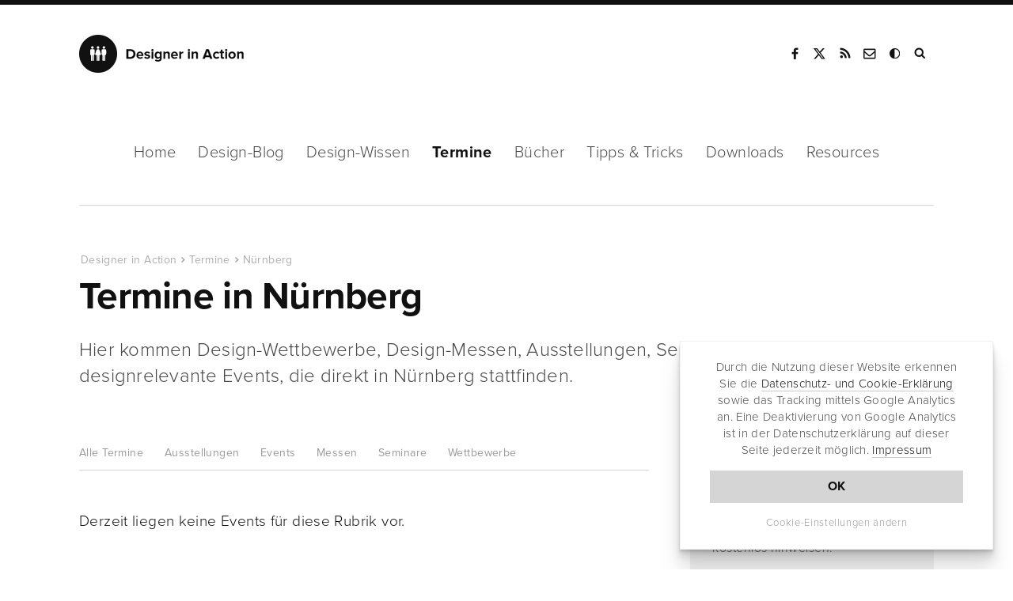

--- FILE ---
content_type: text/html; charset=UTF-8
request_url: https://www.designerinaction.de/termine/nuernberg/
body_size: 7102
content:
<!doctype html><html lang="de"><head><meta charset="utf-8"><meta name="viewport" content="width = device-width, initial-scale = 1.0" /><meta http-equiv="x-dns-prefetch-control" content="on"><meta name='robots' content='index, follow, max-image-preview:large, max-snippet:-1, max-video-preview:-1' /><meta name="description" content="Wettbewerbe, Messen, Events, Ausstellungen und Seminare in der Übersicht für Nürnberg." /><link rel="canonical" href="https://www.designerinaction.de/termine/nuernberg/" /><meta property="og:locale" content="de_DE" /><meta property="og:type" content="article" /><meta property="og:title" content="Termine in Nürnberg - Events für Designer und Kreative" /><meta property="og:description" content="Wettbewerbe, Messen, Events, Ausstellungen und Seminare in der Übersicht für Nürnberg." /><meta property="og:url" content="https://www.designerinaction.de/termine/nuernberg/" /><meta property="og:site_name" content="Designer in Action" /><meta name="twitter:card" content="summary_large_image" /><meta name="twitter:site" content="@designernews" /><link rel='dns-prefetch' href='//www.designerinaction.de' /><style id='classic-theme-styles-inline-css' type='text/css'>/*! This file is auto-generated */
.wp-block-button__link{color:#fff;background-color:#32373c;border-radius:9999px;box-shadow:none;text-decoration:none;padding:calc(.667em + 2px) calc(1.333em + 2px);font-size:1.125em}.wp-block-file__button{background:#32373c;color:#fff;text-decoration:none}</style><style id='global-styles-inline-css' type='text/css'>body{--wp--preset--color--black: #000000;--wp--preset--color--cyan-bluish-gray: #abb8c3;--wp--preset--color--white: #ffffff;--wp--preset--color--pale-pink: #f78da7;--wp--preset--color--vivid-red: #cf2e2e;--wp--preset--color--luminous-vivid-orange: #ff6900;--wp--preset--color--luminous-vivid-amber: #fcb900;--wp--preset--color--light-green-cyan: #7bdcb5;--wp--preset--color--vivid-green-cyan: #00d084;--wp--preset--color--pale-cyan-blue: #8ed1fc;--wp--preset--color--vivid-cyan-blue: #0693e3;--wp--preset--color--vivid-purple: #9b51e0;--wp--preset--gradient--vivid-cyan-blue-to-vivid-purple: linear-gradient(135deg,rgba(6,147,227,1) 0%,rgb(155,81,224) 100%);--wp--preset--gradient--light-green-cyan-to-vivid-green-cyan: linear-gradient(135deg,rgb(122,220,180) 0%,rgb(0,208,130) 100%);--wp--preset--gradient--luminous-vivid-amber-to-luminous-vivid-orange: linear-gradient(135deg,rgba(252,185,0,1) 0%,rgba(255,105,0,1) 100%);--wp--preset--gradient--luminous-vivid-orange-to-vivid-red: linear-gradient(135deg,rgba(255,105,0,1) 0%,rgb(207,46,46) 100%);--wp--preset--gradient--very-light-gray-to-cyan-bluish-gray: linear-gradient(135deg,rgb(238,238,238) 0%,rgb(169,184,195) 100%);--wp--preset--gradient--cool-to-warm-spectrum: linear-gradient(135deg,rgb(74,234,220) 0%,rgb(151,120,209) 20%,rgb(207,42,186) 40%,rgb(238,44,130) 60%,rgb(251,105,98) 80%,rgb(254,248,76) 100%);--wp--preset--gradient--blush-light-purple: linear-gradient(135deg,rgb(255,206,236) 0%,rgb(152,150,240) 100%);--wp--preset--gradient--blush-bordeaux: linear-gradient(135deg,rgb(254,205,165) 0%,rgb(254,45,45) 50%,rgb(107,0,62) 100%);--wp--preset--gradient--luminous-dusk: linear-gradient(135deg,rgb(255,203,112) 0%,rgb(199,81,192) 50%,rgb(65,88,208) 100%);--wp--preset--gradient--pale-ocean: linear-gradient(135deg,rgb(255,245,203) 0%,rgb(182,227,212) 50%,rgb(51,167,181) 100%);--wp--preset--gradient--electric-grass: linear-gradient(135deg,rgb(202,248,128) 0%,rgb(113,206,126) 100%);--wp--preset--gradient--midnight: linear-gradient(135deg,rgb(2,3,129) 0%,rgb(40,116,252) 100%);--wp--preset--font-size--small: 13px;--wp--preset--font-size--medium: 20px;--wp--preset--font-size--large: 36px;--wp--preset--font-size--x-large: 42px;--wp--preset--spacing--20: 0.44rem;--wp--preset--spacing--30: 0.67rem;--wp--preset--spacing--40: 1rem;--wp--preset--spacing--50: 1.5rem;--wp--preset--spacing--60: 2.25rem;--wp--preset--spacing--70: 3.38rem;--wp--preset--spacing--80: 5.06rem;--wp--preset--shadow--natural: 6px 6px 9px rgba(0, 0, 0, 0.2);--wp--preset--shadow--deep: 12px 12px 50px rgba(0, 0, 0, 0.4);--wp--preset--shadow--sharp: 6px 6px 0px rgba(0, 0, 0, 0.2);--wp--preset--shadow--outlined: 6px 6px 0px -3px rgba(255, 255, 255, 1), 6px 6px rgba(0, 0, 0, 1);--wp--preset--shadow--crisp: 6px 6px 0px rgba(0, 0, 0, 1);}:where(.is-layout-flex){gap: 0.5em;}:where(.is-layout-grid){gap: 0.5em;}body .is-layout-flex{display: flex;}body .is-layout-flex{flex-wrap: wrap;align-items: center;}body .is-layout-flex > *{margin: 0;}body .is-layout-grid{display: grid;}body .is-layout-grid > *{margin: 0;}:where(.wp-block-columns.is-layout-flex){gap: 2em;}:where(.wp-block-columns.is-layout-grid){gap: 2em;}:where(.wp-block-post-template.is-layout-flex){gap: 1.25em;}:where(.wp-block-post-template.is-layout-grid){gap: 1.25em;}.has-black-color{color: var(--wp--preset--color--black) !important;}.has-cyan-bluish-gray-color{color: var(--wp--preset--color--cyan-bluish-gray) !important;}.has-white-color{color: var(--wp--preset--color--white) !important;}.has-pale-pink-color{color: var(--wp--preset--color--pale-pink) !important;}.has-vivid-red-color{color: var(--wp--preset--color--vivid-red) !important;}.has-luminous-vivid-orange-color{color: var(--wp--preset--color--luminous-vivid-orange) !important;}.has-luminous-vivid-amber-color{color: var(--wp--preset--color--luminous-vivid-amber) !important;}.has-light-green-cyan-color{color: var(--wp--preset--color--light-green-cyan) !important;}.has-vivid-green-cyan-color{color: var(--wp--preset--color--vivid-green-cyan) !important;}.has-pale-cyan-blue-color{color: var(--wp--preset--color--pale-cyan-blue) !important;}.has-vivid-cyan-blue-color{color: var(--wp--preset--color--vivid-cyan-blue) !important;}.has-vivid-purple-color{color: var(--wp--preset--color--vivid-purple) !important;}.has-black-background-color{background-color: var(--wp--preset--color--black) !important;}.has-cyan-bluish-gray-background-color{background-color: var(--wp--preset--color--cyan-bluish-gray) !important;}.has-white-background-color{background-color: var(--wp--preset--color--white) !important;}.has-pale-pink-background-color{background-color: var(--wp--preset--color--pale-pink) !important;}.has-vivid-red-background-color{background-color: var(--wp--preset--color--vivid-red) !important;}.has-luminous-vivid-orange-background-color{background-color: var(--wp--preset--color--luminous-vivid-orange) !important;}.has-luminous-vivid-amber-background-color{background-color: var(--wp--preset--color--luminous-vivid-amber) !important;}.has-light-green-cyan-background-color{background-color: var(--wp--preset--color--light-green-cyan) !important;}.has-vivid-green-cyan-background-color{background-color: var(--wp--preset--color--vivid-green-cyan) !important;}.has-pale-cyan-blue-background-color{background-color: var(--wp--preset--color--pale-cyan-blue) !important;}.has-vivid-cyan-blue-background-color{background-color: var(--wp--preset--color--vivid-cyan-blue) !important;}.has-vivid-purple-background-color{background-color: var(--wp--preset--color--vivid-purple) !important;}.has-black-border-color{border-color: var(--wp--preset--color--black) !important;}.has-cyan-bluish-gray-border-color{border-color: var(--wp--preset--color--cyan-bluish-gray) !important;}.has-white-border-color{border-color: var(--wp--preset--color--white) !important;}.has-pale-pink-border-color{border-color: var(--wp--preset--color--pale-pink) !important;}.has-vivid-red-border-color{border-color: var(--wp--preset--color--vivid-red) !important;}.has-luminous-vivid-orange-border-color{border-color: var(--wp--preset--color--luminous-vivid-orange) !important;}.has-luminous-vivid-amber-border-color{border-color: var(--wp--preset--color--luminous-vivid-amber) !important;}.has-light-green-cyan-border-color{border-color: var(--wp--preset--color--light-green-cyan) !important;}.has-vivid-green-cyan-border-color{border-color: var(--wp--preset--color--vivid-green-cyan) !important;}.has-pale-cyan-blue-border-color{border-color: var(--wp--preset--color--pale-cyan-blue) !important;}.has-vivid-cyan-blue-border-color{border-color: var(--wp--preset--color--vivid-cyan-blue) !important;}.has-vivid-purple-border-color{border-color: var(--wp--preset--color--vivid-purple) !important;}.has-vivid-cyan-blue-to-vivid-purple-gradient-background{background: var(--wp--preset--gradient--vivid-cyan-blue-to-vivid-purple) !important;}.has-light-green-cyan-to-vivid-green-cyan-gradient-background{background: var(--wp--preset--gradient--light-green-cyan-to-vivid-green-cyan) !important;}.has-luminous-vivid-amber-to-luminous-vivid-orange-gradient-background{background: var(--wp--preset--gradient--luminous-vivid-amber-to-luminous-vivid-orange) !important;}.has-luminous-vivid-orange-to-vivid-red-gradient-background{background: var(--wp--preset--gradient--luminous-vivid-orange-to-vivid-red) !important;}.has-very-light-gray-to-cyan-bluish-gray-gradient-background{background: var(--wp--preset--gradient--very-light-gray-to-cyan-bluish-gray) !important;}.has-cool-to-warm-spectrum-gradient-background{background: var(--wp--preset--gradient--cool-to-warm-spectrum) !important;}.has-blush-light-purple-gradient-background{background: var(--wp--preset--gradient--blush-light-purple) !important;}.has-blush-bordeaux-gradient-background{background: var(--wp--preset--gradient--blush-bordeaux) !important;}.has-luminous-dusk-gradient-background{background: var(--wp--preset--gradient--luminous-dusk) !important;}.has-pale-ocean-gradient-background{background: var(--wp--preset--gradient--pale-ocean) !important;}.has-electric-grass-gradient-background{background: var(--wp--preset--gradient--electric-grass) !important;}.has-midnight-gradient-background{background: var(--wp--preset--gradient--midnight) !important;}.has-small-font-size{font-size: var(--wp--preset--font-size--small) !important;}.has-medium-font-size{font-size: var(--wp--preset--font-size--medium) !important;}.has-large-font-size{font-size: var(--wp--preset--font-size--large) !important;}.has-x-large-font-size{font-size: var(--wp--preset--font-size--x-large) !important;}
.wp-block-navigation a:where(:not(.wp-element-button)){color: inherit;}
:where(.wp-block-post-template.is-layout-flex){gap: 1.25em;}:where(.wp-block-post-template.is-layout-grid){gap: 1.25em;}
:where(.wp-block-columns.is-layout-flex){gap: 2em;}:where(.wp-block-columns.is-layout-grid){gap: 2em;}
.wp-block-pullquote{font-size: 1.5em;line-height: 1.6;}</style><link rel="https://api.w.org/" href="https://www.designerinaction.de/wp-json/" /><link rel="alternate" type="application/json" href="https://www.designerinaction.de/wp-json/wp/v2/tribe_events_cat/146" /><script>var ms_grabbing_curosr = 'https://www.designerinaction.de/wp-content/plugins/master-slider/public/assets/css/common/grabbing.cur', ms_grab_curosr = 'https://www.designerinaction.de/wp-content/plugins/master-slider/public/assets/css/common/grab.cur';</script> <meta name="generator" content="MasterSlider 3.5.3 - Responsive Touch Image Slider | avt.li/msf" /><title>Termine in Nürnberg - Events für Designer und Kreative</title><meta property="og:caption" content="Supermart" /><meta property="og:image" content="https://www.designerinaction.de/wp-content/themes/dia/gfx/termin.jpg" /><meta property="og:image" content="https://www.designerinaction.de/wp-content/themes/dia/gfx/termin.jpg" /><link rel="alternate" type="application/rss+xml" title="RSS" href="https://feeds.feedburner.com/designerinaction" /><link rel="shortcut icon" href="https://www.designerinaction.de/wp-content/themes/dia/gfx/favicon.ico"><link rel="icon" href="https://www.designerinaction.de/wp-content/themes/dia/gfx/favicon.png"><link href="https://www.designerinaction.de/wp-content/cache/autoptimize/css/autoptimize_single_ef3b46ebdc6feb506f4d1b75eb6c0dbf.css" rel="stylesheet"> <!--[if lt IE 9]><link rel="stylesheet" href="/wp-content/themes/dia/js/ie.js"> <script src="/wp-content/themes/dia/js/html5shiv.js"></script> <![endif]--><link rel="dns-prefetch" href="https://ajax.googleapis.com" /> <script>// if (document.cookie.indexOf("hidecookiedeclaration" + '=1') > -1) {
            if (document.cookie.indexOf("hidecookiedeclaration" + '=2') == -1) {
var script = document.createElement('script'),
        scripts = document.getElementsByTagName('script')[0];
    script.src = "https://www.googletagmanager.com/gtag/js?id=G-576CXRXW2R";
    scripts.parentNode.insertBefore(script, scripts);
window.dataLayer = window.dataLayer || [];
  function gtag(){dataLayer.push(arguments);}
  gtag('js', new Date());
  gtag('config', 'G-576CXRXW2R', { 'anonymize_ip': true });

}</script> </head><body><header><div class="header"><div class="logo"> <strong><a href="https://www.designerinaction.de">Designer in Action</a></strong></div><div class="social"><ul><li><a href="https://www.facebook.com/designerinaction" class="facebook" rel="noopener" title="Facebook-Seite von Designer in Action" target="_blank">Facebook</a></li><li><a href="https://x.com/designernews" class="twitter" rel="noopener" title="Designer in Action auf X" target="_blank">X</a></li><li><a href="https://feeds.feedburner.com/designerinaction" title="RSS" class="rss" rel="noopener" target="_blank">RSS</a></li><li><a href="/kontakt/kontaktformular/" title="Kontakt" class="kontakt" rel="noopener">Kontakt</a></li><li><a onclick="darkmode.toggle();" title="Dark Mode" class="googleplus darkmode" rel="noopener">Dark Mode</a></li><li><form action="/index.php" id="suchbox" method="get"> <input type="text" name="s" id="s" class="suche" placeholder="Suchen" /></form><a href="#suche" class="suche" id="searchsubmit" title="Website durchsuchen" target="_blank">Suche</a></li></ul></div><div class="mobile"></div></div></header><nav class="sticky-menu"><div id="nav"><ul class="navwrapper"><li><a href="https://www.designerinaction.de">Home</a></li><li><a href="/design-blog/" >Design-Blog</a><ul class="dropdown"><li><a href="/design-blog/">Übersicht</a></li><li><a href="/gestaltung/">Gestaltung</a></li><li><a href="/typografie/">Typografie</a></li><li><a href="/kreativwirtschaft/">Kreativwirtschaft</a></li><li><a href="/papier/">Papier</a></li><li><a href="/fotografie/">Fotografie</a></li><li><a href="/technik/">Technik</a></li><li><a href="/design-blog/" class="all">Neue Beiträge</a></li></ul></li><li><a href="/design-wissen/" >Design-Wissen</a><ul class="dropdown"><li><a href="/design-wissen/">Übersicht</a></li><li><a href="/design-wissen/design-lexikon/">Design-Lexikon</a></li><li><a href="/design-wissen/design-zitate/">Design-Zitate</a></li><li><a href="/design-wissen/motion-design/">Motion Design</a></li><li><a href="/design-wissen/design-podcasts-deutsch/">Design-Podcasts</a></li><li><a href="/design-wissen/design-thinking/">Design-Thinking</a></li><li><a href="/design-wissen/roemische-zahlen/">Römische Zahlen</a></li><li><a href="/design-wissen/goldener-schnitt/">Goldener Schnitt</a></li><li><a href="/design-wissen/drittel-regel/">Drittel-Regel</a></li><li><a href="/design-wissen/" class="all">alle Beiträge</a></li></ul></li><li><a href="/termine/" class="aktiv">Termine</a></li><li><a href="/buecher/" >Bücher</a><ul class="dropdown"><li><a href="/buecher/">Lesenswert</a></li><li><a href="/buecher/design/">Design</a></li><li><a href="/buecher/medien/">Medien/Kultur</a></li><li><a href="/buecher/fotografie/">Fotografie</a></li><li><a href="/buecher/software/">Software</a></li><li><a href="/buecher/technik/">Programming</a></li><li><a href="/buecher/" class="all">Neue Bücher</a></li></ul></li><li><a href="/tipps-tricks/" >Tipps &amp; Tricks</a><ul class="dropdown"><li><a href="/tipps-tricks/">Übersicht</a></li><li><a href="/tipps-tricks/photoshop/">Photoshop</a></li><li><a href="/tipps-tricks/indesign/">InDesign</a></li><li><a href="/tipps-tricks/illustrator/">Illustrator</a></li><li><a href="/tipps-tricks/quarkxpress/">QuarkXPress</a></li><li><a href="/tipps-tricks/web-development/">Web Development</a></li><li><a href="/tipps-tricks/" class="all">Neue Tipps & Tricks</a></li></ul></li><li><a href="/downloads/" >Downloads</a><ul class="dropdown"><li><a href="/downloads/">Übersicht</a></li><li><a href="/fonts/">Free Fonts</a></li><li><a href="/downloads/actions/">Photoshop Actions</a></li><li><a href="/downloads/brushes/">Brushes / Pinselspitzen</a></li><li><a href="/downloads/texturen/">Texturen und Muster</a></li><li><a href="/downloads/plugins-presets/">Plugins und Presets</a></li><li><a href="/downloads/" class="all">Neue Downloads</a></li></ul></li><li><a href="/design-resources/" >Resources</a></li></ul></div></nav><div class="container column fullwidth"> <script type="application/ld+json">{
     "@context": "http://schema.org",
     "@type": "BreadcrumbList",
     "itemListElement":
     [
      {
       "@type": "ListItem",
       "position": 1,
       "item":
       {
        "@type": "WebSite",
		"@id": "https://www.designerinaction.de",
		"name": "Designer in Action"
        }
      },
      {
       "@type": "ListItem",
      "position": 2,
      "item":
       {
        "@type": "WebPage",
		"@id": "https://www.designerinaction.de/termine/",
		"name": "Termine"
       }
      },
      {
       "@type": "ListItem",
      "position": 3,
      "item":
       {
        "@type": "WebPage",
		"@id": "https://www.designerinaction.de/termine/nuernberg/",
		"name": "Nürnberg"
       }
      }
     ]
    }</script> <ol class="breadcrumb"><li><a href="https://www.designerinaction.de">Designer in Action</a></li><li><a href="https://www.designerinaction.de/termine/">Termine</a></li><li><a href="https://www.designerinaction.de/termine/nürnberg/">Nürnberg</a></li></ol><h1>Termine in Nürnberg</h1><p class="intro"> Hier kommen Design-Wettbewerbe, Design-Messen, Ausstellungen, Seminare und weitere designrelevante Events, die direkt in Nürnberg stattfinden.</p></div><div class="container"><div class="content column"><article><div class="menue subnav nomargin"><ul><li class="topmenu"> <a class="topmenuentry">Termine nach Art</a><ul class="dropdownsecond"><li><a href="https://www.designerinaction.de/termine/">Alle <span>Termine</span></a></li><li><a href="https://www.designerinaction.de/termine/ausstellungen/">Ausstellungen</a></li><li><a href="https://www.designerinaction.de/termine/events/">Events</a></li><li><a href="https://www.designerinaction.de/termine/messen/">Messen</a></li><li><a href="https://www.designerinaction.de/termine/seminare/">Seminare</a></li><li><a href="https://www.designerinaction.de/termine/wettbewerbe/">Wettbewerbe</a></li></ul></li></ul></div><div class="menue subnav mobile-visible"><ul><li class="topmenu"> <a class="topmenuentry">Termine nach Ort</a><ul class="dropdownsecond"><li><a href="https://www.designerinaction.de/termine/basel/" title="Design-Events in Basel">Basel</a></li><li><a href="https://www.designerinaction.de/termine/berlin/" title="Design-Events in Berlin">Berlin</a></li><li><a href="https://www.designerinaction.de/termine/duesseldorf/" title="Design-Events in Düsseldorf">Düsseldorf</a></li><li><a href="https://www.designerinaction.de/termine/eichenzell/" title="Design-Events in Eichenzell">Eichenzell</a></li><li><a href="https://www.designerinaction.de/termine/eisenhuettenstadt/" title="Design-Events in Eisenhüttenstadt">Eisenhüttenstadt</a></li><li><a href="https://www.designerinaction.de/termine/essen/" title="Design-Events in Essen">Essen</a></li><li><a href="https://www.designerinaction.de/termine/frankfurt/" title="Design-Events in Frankfurt">Frankfurt</a></li><li><a href="https://www.designerinaction.de/termine/gmund/" title="Design-Events in Gmund">Gmund</a></li><li><a href="https://www.designerinaction.de/termine/hamburg/" title="Design-Events in Hamburg">Hamburg</a></li><li><a href="https://www.designerinaction.de/termine/koeln/" title="Design-Events in Köln">Köln</a></li><li><a href="https://www.designerinaction.de/termine/leipzig/" title="Design-Events in Leipzig">Leipzig</a></li><li><a href="https://www.designerinaction.de/termine/muenchen/" title="Design-Events in München">München</a></li><li><a href="https://www.designerinaction.de/termine/stuttgart/" title="Design-Events in Stuttgart">Stuttgart</a></li><li><a href="https://www.designerinaction.de/termine/weil/" title="Design-Events in Weil">Weil</a></li><li><a href="https://www.designerinaction.de/termine/wien/" title="Design-Events in Wien">Wien</a></li><li><a href="https://www.designerinaction.de/termine/wiesbaden/" title="Design-Events in Wiesbaden">Wiesbaden</a></li><li><a href="https://www.designerinaction.de/termine/wolfsburg/" title="Design-Events in Wolfsburg">Wolfsburg</a></li></ul></ul></div><p class="no-events"></p><p class="no-events"></p><div id="vsel"><p class="no-events">Derzeit liegen keine Events für diese Rubrik vor.</p></div></article></div><div class="sidebar column"><aside><div class="box boxgrau box-termin-einreichen"> <strong><a href="/kontakt/termin-einsenden/">Termin einreichen</a></strong><p>Auf einen designrelevanten Termin kostenlos hinweisen:</p><p><a href="/kontakt/termin-einsenden/" class="btndark">Termin einreichen</a></p></div><div class="box box-border-bottom mobile-hidden"> <strong><a href="/termine/">Termine nach Art</a></strong><ul class="auswahl"><li><a href="https://www.designerinaction.de/termine/" class="aktiv" title="Alle Design-Events">Alle Termine</a></li><li><a href="https://www.designerinaction.de/termine/messen/" title="Design-Messen">Messen</a></li><li><a href="https://www.designerinaction.de/termine/events/" title="Design-Events">Events</a></li><li><a href="https://www.designerinaction.de/termine/wettbewerbe/" title="Design-Wettbewerbe">Wettbewerbe</a></li><li><a href="https://www.designerinaction.de/termine/ausstellungen/" title="Design-Ausstellungen">Ausstellungen</a></li><li><a href="https://www.designerinaction.de/termine/seminare/" title="Design-Seminare">Seminare</a></li></ul></div></aside></div></div><footer><section><div class="nl_footer_fullwidth"><div id="newsletterfooter"><div class="newsletterfooter_wrapper"> <strong>Der Newsletter von Designer&nbsp;in&nbsp;Action</strong><p>News, Events, Download-Tipps, Buchvorstellungen&nbsp;und Links. <br /> Alle zwei Wochen neu. Kostenlos.</p><form method="post" name="footer_subscribeform" id="footer_subscribeform"> <input type="hidden" name="htmlemail" value="1"> <input type="hidden" name="list[2]" value="signup" /> <input type="hidden" name="subscribe" value="subscribe" /><div style="display:none"> <input type="text" name="VerificationCodeX" value="" size="20"></div><div class="nl_footer_wrapper"> <input type="text" name="email_footer" value="" id="email_footer" placeholder="E-Mail-Adresse"> <input class="nl_email_footer_btn" name="nlabsenden" id="nlabsenden" type="submit" onclick="if (footer_checkform()) {footer_submitForm();} return false;" value="Kostenlos abonnieren" /><div class="nl_email_footer_acpt"><input name="acceptance" id="acceptance" value="1" type="checkbox"> Die <a href="https://www.designerinaction.de/kontakt/impressum/#datenschutz" rel="noopener" target="_blank">Datenschutzbestimmungen</a> habe ich gelesen und&nbsp;akzeptiert.</div></div><div id="msgerror_footer"></div><div id="msgsuccess_footer"></div></form></div></div></div></section><div class="footer-wrapper"><div class="footer"><div class="footerinner"><ul><li class="logo"><a href="https://www.designerinaction.de">Designer in Action</a></li><li>Informieren<ul><li><a href="https://www.designerinaction.de/gestaltung/">Gestaltung</a></li><li><a href="https://www.designerinaction.de/typografie/">Typografie</a></li><li><a href="https://www.designerinaction.de/papier/">Papier</a></li><li><a href="https://www.designerinaction.de/fotografie/">Fotografie</a></li><li><a href="https://www.designerinaction.de/technik/">Technik</a></li><li><a href="https://www.designerinaction.de/kreativwirtschaft/">Wirtschaft</a></li></ul></li><li>Downloaden<ul><li><a href="https://www.designerinaction.de/fonts/">Fonts</a></li><li><a href="https://www.designerinaction.de/downloads/actions/">Actions</a></li><li><a href="https://www.designerinaction.de/downloads/brushes/">Brushes</a></li><li><a href="https://www.designerinaction.de/downloads/texturen/">Texturen</a></li><li><a href="https://www.designerinaction.de/downloads/plugins-presets/">Plug-ins</a></li></ul></li><li>Kontaktieren<ul><li><a title="Kontakt zu Designer in Action" href="https://www.designerinaction.de/kontakt/kontaktformular/">Kontaktformular</a></li><li><a title="News zu Design einsenden" href="https://www.designerinaction.de/kontakt/presse/">News&nbsp;einsenden</a></li><li><a title="Auf Designer in Action werben" href="https://www.designerinaction.de/kontakt/werben/">Hier werben</a></li><li><a href="https://www.designerinaction.de/kontakt/presse/">Presseinfos</a></li><li><a href="https://www.designerinaction.de/kontakt/impressum/">Impressum/<br />Datenschutz</a></li></ul></li><li class="folgenlinks">Folgen<ul><li><a href="https://twitter.com/designernews" rel="noopener" target="_blank">Twitter</a></li><li><a href="https://www.facebook.com/designerinaction" rel="noopener" target="_blank">Facebook</a></li><li><a href="https://feeds.feedburner.com/designerinaction" rel="noopener" target="_blank">RSS-Feed</a></li><li><a href="https://nl.designerinaction.de/?p=subscribe&amp;id=1" rel="noopener">Newsletter</a></li></ul></li><li>Partnersites<ul><li><a href="https://www.rullkoetter.de" title="Rullk&ouml;tter AGD" rel="noopener" target="_blank">Rullk&ouml;tter AGD</a></li><li><a href="https://www.jazz-for-me.de" title="Jazz for me" rel="noopener" target="_blank">Jazz for me</a></li></ul></li></ul></div></div></footer><link rel="stylesheet" href="https://use.typekit.net/fpi1ewj.css"> <script>(function () { if(document.cookie.indexOf('fontsLoaded=true') != -1){ document.documentElement.classList.add('fonts-loaded');} else {var script = document.createElement('script');script.src = 'https://www.designerinaction.de/wp-content/themes/dia/js/fontfaceobserver.js';script.async = true;script.onload = function () {var proxima = new FontFaceObserver('proxima-nova', {weight: 300});var proxima_heavy = new FontFaceObserver('proxima-nova', {weight: 700});var proxima_regular = new FontFaceObserver('proxima-nova', {weight: 400});Promise.all([proxima.load(), proxima_heavy.load(), proxima_regular.load()]).then(function () {document.documentElement.classList.add('fonts-loaded');var expires = new Date(+new Date() + (30 * 24 * 60 * 60 * 1000)).toUTCString();document.cookie = 'fontsLoaded=true; expires=' + expires + '; path=/';document.documentElement.classList.add('fonts-loaded');});};document.head.appendChild(script);}}());</script> <script src="https://www.designerinaction.de/wp-content/themes/dia/js/scripts.js"></script>  <script type="text/javascript" defer src="https://www.designerinaction.de/wp-content/plugins/contact-form-7/includes/swv/js/index.js?ver=5.9.4" id="swv-js"></script> <script type="text/javascript" id="contact-form-7-js-extra">var wpcf7 = {"api":{"root":"https:\/\/www.designerinaction.de\/wp-json\/","namespace":"contact-form-7\/v1"}};</script> <script type="text/javascript" defer src="https://www.designerinaction.de/wp-content/plugins/contact-form-7/includes/js/index.js?ver=5.9.4" id="contact-form-7-js"></script> <script type="text/javascript">$.ajax({ 
                    url: "https://www.designerinaction.de/wp-content/plugins/spp/ajax.php?id=0",
                    cache: 'false',
                    async: 'true' })
                    .done(function( resp ) {
                        console.log(resp);
                        $(".viewsshow").html(resp.data.message + ' Views');  
                    });</script> </body></html>